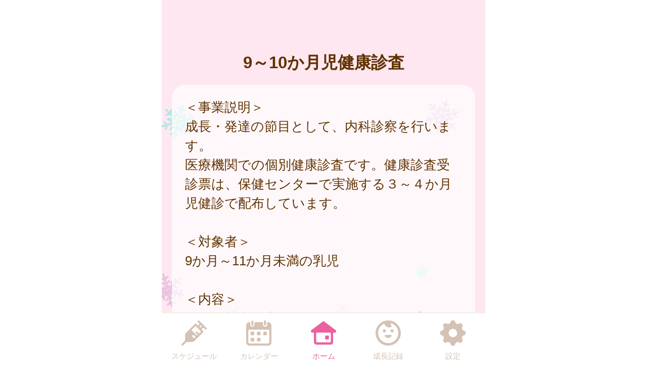

--- FILE ---
content_type: text/html
request_url: http://higashiyamato.city-hc.jp/open_announcement/health/aMqi3lwv16sZCAZ8
body_size: 11644
content:

<!DOCTYPE html>
<html xmlns="http://www.w3.org/1999/xhtml">
	<head>
		<meta charset="utf-8" />
		<meta name="viewport" content="width=640">
				<title>9～10か月児健康診査</title>
		<meta name="keywords" content="東大和市,保健所,予防接種,予防接種スケジュール,病院,インフルエンザ"/>
		<meta name="description" content="東大和市 子育て応援アプリ は子育て・予防接種情報サービスです"/>
		<link rel="stylesheet" type="text/css" href="/css/font-awesome.min.css?var=20170530" />
		<link rel="stylesheet" type="text/css" href="/css/whirl.min.css?var=20180131" />
		<link rel="stylesheet" type="text/css" href="/css/slick.css?var=20180101" />
		<link rel="stylesheet" type="text/css" href="/css/slick-theme.css?var=20180101" />
		<link rel="stylesheet" type="text/css" href="/js/lightbox2/dist/css/lightbox.min.css?var=20200123" />
		<link rel="stylesheet" type="text/css" href="/cities/higashiyamato/css/sp.css?var=9ed20e71e8b869f120418ce8b4c8aee427fdbffb5b563bcc3fe031aa2c4b9938" />
						<!--[if lt IE 9]>
		<script src="http://html5shiv.googlecode.com/svn/trunk/html5.js"></script>
		<![endif]-->
		<link rel="shortcut icon" type="image/png" href="/cities/higashiyamato/img/sp/favicon.png?date=20180718" />
		<link rel="apple-touch-icon" type="image/png"
			  href="/cities/higashiyamato/img/sp/apple-touch-icon.png?date=20180718">

		<script type="text/javascript">
			var base_url = "/";
		</script>
		<script type="text/javascript" src="/js/ie-polyfill.js?var=20200630"></script>
		<script type="text/javascript" src="/js/knockout-3.1.0.js?var=20170129"></script>
		<script type="text/javascript" src="/js/linq.min.js?var=20170129"></script>
		<script type="text/javascript" src="/js/jquery-1.11.1.min.js?var=20170129"></script>
		<script type="text/javascript" src="/js/jquery.isenable.js?var=20170129"></script>
		<script type="text/javascript" src="/js/slick.min.js?var=20181010"></script>
		<script type="text/javascript" src="/js/logger.js?var=20190528"></script>
		<script type="text/javascript" src="/cities/higashiyamato/js/plugin.mousedrags-crollable.js?var=20201018"></script>
		<script type="text/javascript" src="/cities/higashiyamato/js/app.common-behavior.js?var=c69bb1accbc00fe7be4c8af9c201bf4bd8a10f9eeb198147b42aef1b3d5ca9ea"></script>
		<script type="text/javascript" src="/js/ko-jquery-visualstate.js?var=20170129"></script>
					<script async src="https://www.googletagmanager.com/gtag/js?id=G-GRJYEPJH3M"></script>
<script>
	window.dataLayer = window.dataLayer || [];
	function gtag(){dataLayer.push(arguments);}
	gtag('js', new Date());

	gtag('config', 'G-GRJYEPJH3M');
</script>

			</head>
	<body>
				<div class="page-container">
			

			
<section class="toolbar">
	<div class="tool left">
	</div>
	<div class="tool right">
		<section class="translation" style="text-align: right">
	<div id="google_translate_element"></div>
	<script type="text/javascript">
		function googleTranslateElementInit() {
			new google.translate.TranslateElement({
				pageLanguage: 'ja',
				includedLanguages: 'id,es,th,tl,ne,vi,pt,zh-CN,zh-TW,ja,en,ko',
				layout: google.translate.TranslateElement.InlineLayout.SIMPLE
			}, 'google_translate_element');
		}
	</script>
	<script type="text/javascript" src="//translate.google.com/translate_a/element.js?cb=googleTranslateElementInit"></script>
</section>

	</div>
</section>

			<div>
	<div class="announcement-title">
			<h1 class="caption page-title">
		9～10か月児健康診査	</h1>
	</div>
	<section class="main-content">
				<div class="alert alert-error">
					</div>
		<div
			class="announcement-article"><p>＜事業説明＞<br/>成長・発達の節目として、内科診察を行います。<br/>医療機関での個別健康診査です。健康診査受診票は、保健センターで実施する３～４か月児健診で配布しています。<br/><br/>＜対象者＞<br/>9か月～11か月未満の乳児<br/><br/>＜内容＞<br/>場所：都内医療機関（事前に予約して受診してください）。診察時間は、医療機関によって異なります。<br/>持ち物：母子健康手帳、乳児（9～10か月）健康診査受診票（必ずご持参ください）、健康保険証等、その他必要なものについては、医療機関にご確認ください。</p>
</div>
			</section>
</div>
			<footer>
	<div class="global-menu-position">
		<nav class="global-menu">
	<div class="global-menu-item ">
		<a href="/all-schedules" class="block" data-login-required>
			<div class="global-menu-icon">
				<svg xmlns="http://www.w3.org/2000/svg" class="icon-svg" viewBox="0 0 48 48" height="50px" width="50px">
  <path class="icon" d="M97.456,1264.11l-13.571-13.57a1.862,1.862,0,0,0-1.322-.54,1.892,1.892,0,0,0-1.608.9,1.934,1.934,0,0,0,.336,2.34l2.619,2.62a0.787,0.787,0,0,1,.237.57,0.8,0.8,0,0,1-.237.57l-2.184,2.18a0.926,0.926,0,0,1-1.326,0l-2.34-2.34a1.889,1.889,0,0,0-2.645,0L58.14,1274.11a3.616,3.616,0,0,0-1.059,2.5L56.9,1287.1a3.355,3.355,0,0,1-.991,2.33l-5.328,5.33a1.915,1.915,0,0,0-.319,2.35,1.87,1.87,0,0,0,2.917.34l5.325-5.32a3.369,3.369,0,0,1,2.319-.99l10.567-.23a3.577,3.577,0,0,0,2.484-1.06l17.278-17.27a1.874,1.874,0,0,0,0-2.65l-2.34-2.34a0.929,0.929,0,0,1,0-1.32L91,1264.08a0.825,0.825,0,0,1,1.143,0l2.67,2.67A1.868,1.868,0,1,0,97.456,1264.11Zm-23.283,20.23-3.236-3.24a1.875,1.875,0,0,1,2.652-2.65l3.235,3.24Zm9.232-9.3-3.266-3.27a1.89,1.89,0,0,0-2.645,0,1.878,1.878,0,0,0,0,2.65l3.266,3.26-1.274,1.28-10.45-10.45,7.7-7.7,10.45,10.45Zm2.42-11.07-1.8-1.8,3.069-3.07,1.8,1.8Z" transform="translate(-50 -1250)"/>
</svg>

			</div>
			<div class="global-menu-description">スケジュール</div>
		</a>
	</div>
	<div class="global-menu-item ">
		<a href="/calendar" class="block" data-login-required>
			<div class="global-menu-icon">
				<svg xmlns="http://www.w3.org/2000/svg" class="icon-svg" viewBox="0 0 48 48" height="50px" width="50px">
  <path class="icon" d="M226.37,1283.98v3.39a1.784,1.784,0,0,1-1.762,1.8h-3.334a1.784,1.784,0,0,1-1.762-1.8v-3.39a1.778,1.778,0,0,1,1.762-1.8h3.334A1.778,1.778,0,0,1,226.37,1283.98Zm-13.763-13.65h-3.333a1.784,1.784,0,0,0-1.763,1.8v3.39a1.778,1.778,0,0,0,1.763,1.8h3.333a1.778,1.778,0,0,0,1.763-1.8v-3.39A1.784,1.784,0,0,0,212.607,1270.33Zm0,11.85h-3.333a1.778,1.778,0,0,0-1.763,1.8v3.39a1.784,1.784,0,0,0,1.763,1.8h3.333a1.784,1.784,0,0,0,1.763-1.8v-3.39A1.778,1.778,0,0,0,212.607,1282.18Zm12-11.85h-3.334a1.784,1.784,0,0,0-1.762,1.8v3.39a1.778,1.778,0,0,0,1.762,1.8h3.334a1.778,1.778,0,0,0,1.762-1.8v-3.39A1.784,1.784,0,0,0,224.608,1270.33Zm12,0h-3.333a1.784,1.784,0,0,0-1.763,1.8v3.39a1.778,1.778,0,0,0,1.763,1.8h3.333a1.778,1.778,0,0,0,1.763-1.8v-3.39A1.784,1.784,0,0,0,236.608,1270.33ZM247,1258.69v32a6.26,6.26,0,0,1-6.2,6.32H205.257a6.26,6.26,0,0,1-6.2-6.32v-24.03H199v-7.76a6.741,6.741,0,0,1,.335-2.08,6.52,6.52,0,0,1,6.153-4.53h1.3v4.76a4.035,4.035,0,1,0,8.068,0v-4.76h16.1v4.76a4.035,4.035,0,1,0,8.068,0v-4.76h1.461A6.578,6.578,0,0,1,247,1258.69Zm-4,9.9a1.912,1.912,0,0,0-1.9-1.93H204.956a1.912,1.912,0,0,0-1.9,1.93v22.1a2.218,2.218,0,0,0,2.2,2.24H240.8a2.218,2.218,0,0,0,2.2-2.24v-22.1Zm-8.08-9.66a2.008,2.008,0,0,0,1.982-2.02v-5.9a1.983,1.983,0,1,0-3.965,0v5.9A2.008,2.008,0,0,0,234.92,1258.93Zm-24.189.44h0.042a2,2,0,0,0,1.983-2.02v-5.89a2.008,2.008,0,0,0-1.983-2.02h-0.042a2.009,2.009,0,0,0-1.983,2.02v5.89A2,2,0,0,0,210.731,1259.37Z" transform="translate(-199 -1249)"/>
</svg>

			</div>
			<div class="global-menu-description">カレンダー</div>
		</a>
	</div>
	<div class="global-menu-item active">
		<a href="/" class="block">
			<div class="global-menu-icon">
				<svg xmlns="http://www.w3.org/2000/svg" class="icon-svg" viewBox="0 0 52 48" height="50px" width="50px">
  <path class="icon" d="M361.488,1296.98a5.362,5.362,0,0,1-5.274-5.43v-17.9a1.39,1.39,0,0,0-1.375-1.39h-1.9a2.952,2.952,0,0,1-2.67-1.63,3.008,3.008,0,0,1,.849-3.66l23.175-17.38a2.769,2.769,0,0,1,1.7-.58,2.833,2.833,0,0,1,1.7.57l23.174,17.39a3.005,3.005,0,0,1,.849,3.66,2.945,2.945,0,0,1-2.665,1.63h-1.915a1.372,1.372,0,0,0-1.361,1.38v17.91a5.363,5.363,0,0,1-5.275,5.43H361.488Zm1-24.72a1.682,1.682,0,0,0-1.665,1.69v16.64a1.626,1.626,0,0,0,1.618,1.63h27.1a1.629,1.629,0,0,0,1.623-1.64v-16.63a1.679,1.679,0,0,0-1.664-1.69H362.491Zm18.248,13.87a1.412,1.412,0,0,1-1.4-1.42v-5.11a1.4,1.4,0,0,1,1.4-1.41H385.8a1.4,1.4,0,0,1,1.394,1.41v5.11a1.411,1.411,0,0,1-1.394,1.42h-5.058Z" transform="translate(-349.969 -1249)"/>
</svg>

			</div>
			<div class="global-menu-description">ホーム</div>
		</a>
	</div>
	<div class="global-menu-item ">
		<a href="/growth/" class="block" data-login-required>
			<div class="global-menu-icon">
				<svg xmlns="http://www.w3.org/2000/svg" class="icon-svg" viewBox="0 0 48 48" height="50px" width="50px">
  <path class="icon" d="M516,1249a24,24,0,1,0,24,24A24,24,0,0,0,516,1249Zm-1.241,43.17a19.206,19.206,0,0,1-7.382-36.33,1.377,1.377,0,0,1,1.865.65,10.334,10.334,0,0,0,1.649,2.54,9.553,9.553,0,0,0,10.329,2.75c0.24-.09.474-0.18,0.7-0.28a1.19,1.19,0,0,0,.352-1.87,6.62,6.62,0,0,1-1.134-1.64,6.767,6.767,0,0,1-.6-1.84,1.208,1.208,0,0,1,1.56-1.36A19.207,19.207,0,0,1,514.759,1292.17Zm-3.113-23.18a2.862,2.862,0,1,0-2.862,2.87A2.861,2.861,0,0,0,511.646,1268.99Zm11.57-2.86a2.865,2.865,0,1,0,2.861,2.86A2.86,2.86,0,0,0,523.216,1266.13Zm-1.486,10.53H510.27a0.912,0.912,0,0,0-.9,1.1c0.6,2.66,3.338,4.67,6.628,4.67s6.03-2.01,6.628-4.67A0.913,0.913,0,0,0,521.73,1276.66Z" transform="translate(-492 -1249)"/>
</svg>

			</div>
			<div class="global-menu-description">成長記録</div>
		</a>
	</div>
	<div class="global-menu-item ">
		<a href="/settings/non-member" class="block">
			<div class="global-menu-icon">
				<svg xmlns="http://www.w3.org/2000/svg" class="icon-svg" viewBox="0 0 48 48" height="50px" width="50px">
  <path class="icon" d="M698,1274.9v-3.8a1.871,1.871,0,0,0-1.28-1.77c-2.57-.87-4.251-1.41-5.158-3.6h0c-0.91-2.2-.1-3.78,1.1-6.2a1.88,1.88,0,0,0-.349-2.16l-2.684-2.68a1.869,1.869,0,0,0-2.159-.35c-2.4,1.19-4,2.01-6.2,1.1h0c-2.191-.91-2.738-2.6-3.6-5.16A1.878,1.878,0,0,0,675.9,1249h-3.8a1.88,1.88,0,0,0-1.774,1.28c-0.857,2.55-1.406,4.25-3.6,5.16h0c-2.195.91-3.779,0.1-6.2-1.1a1.869,1.869,0,0,0-2.159.35l-2.684,2.68a1.88,1.88,0,0,0-.349,2.16c1.2,2.41,2.011,4,1.1,6.2s-2.608,2.74-5.158,3.6a1.871,1.871,0,0,0-1.28,1.77v3.8a1.871,1.871,0,0,0,1.28,1.77c2.546,0.86,4.249,1.41,5.158,3.6,0.912,2.21.085,3.82-1.1,6.2a1.877,1.877,0,0,0,.348,2.16l2.682,2.68a1.871,1.871,0,0,0,2.16.35c2.4-1.19,4-2.01,6.2-1.1h0c2.193,0.91,2.74,2.6,3.6,5.16A1.88,1.88,0,0,0,672.1,1297h3.8a1.88,1.88,0,0,0,1.774-1.28c0.858-2.55,1.41-4.25,3.614-5.16h0c2.18-.91,3.757-0.1,6.179,1.1a1.87,1.87,0,0,0,2.16-.35l2.683-2.68a1.879,1.879,0,0,0,.349-2.16c-1.2-2.4-2.01-4-1.1-6.2s2.614-2.74,5.162-3.6A1.871,1.871,0,0,0,698,1274.9Zm-22.735,6a8,8,0,1,1,6.638-6.64A8,8,0,0,1,675.265,1280.9Z" transform="translate(-650 -1249)"/>
</svg>

			</div>
			<div class="global-menu-description">設定</div>
		</a>
	</div>
</nav>

	</div>
</footer>

						
			<script type="text/javascript" src="/js/lightbox2/dist/js/lightbox.js?var=20200123"></script>
		</div>
					
	

<script type="text/javascript">
	$(function () {
		var season = 'winter';
		var imagePath = '/cities/higashiyamato/img/sp/back_winter.png?var=3f0cea6840b6a9333add25082e6b0fee975777e0b5d7494f8e8ac295ea1a0dd7';
		var season_back_ground = {
			'background-image': 'url(' + imagePath + ')',
			'background-position': 'top center',
			'background-attachment':
			// @formatter:off
									'fixed'
							// @formatter:on
		};
		$('.page-container').css(season_back_ground);
		$('.tabs').css(season_back_ground);
	});
</script>

			</body>
</html>
